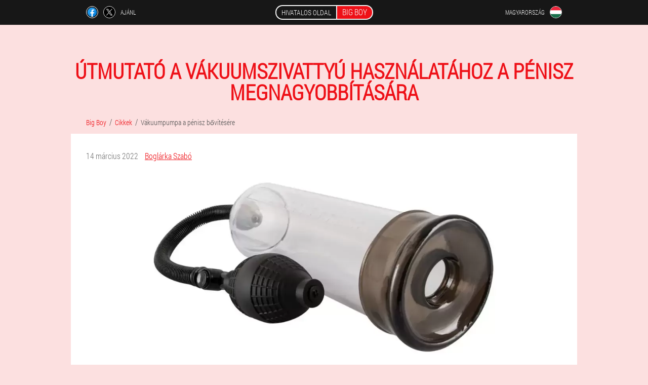

--- FILE ---
content_type: text/html; charset=UTF-8
request_url: https://hu.big-boy-gel.com/cikkek/36_v%C3%A1kuumpumpa%20a%20p%C3%A9nisz%20b%C5%91v%C3%ADt%C3%A9s%C3%A9re
body_size: 10696
content:

<!DOCTYPE html>
<html lang="hu">
<head>
	<meta name="viewport" content="width=device-width, initial-scale=1.0">
	<meta http-equiv="Content-Type" content="text/html; charset=utf-8">
	<title>Hogyan kell használni a vákuumszivattyút? Utasítás férfiaknak - Big Boy</title>
	<meta name="description" content="A péniszbővítésre szolgáló vákuumszivattyúk igazán hasznos találmány. Csak tudnia kell, hogyan kell őket helyesen használni. Az eredmény eléréséhez olvassa el a használati utasítást. ">

<link href="/css/css-style_site_653-p9j.css" rel="stylesheet">
<link rel="preload" href="/css/css-style_site_653-p9j.css" as="style">
<link rel="preload" href="/fonts/RobotoCondensedLight.woff" as="font" type="font/woff2" crossorigin>
	
	<link rel="alternate" href="https://big-boy-gel.com/artículos/36_bomba de vacio para agrandar el pene" hreflang="es" />
	<link rel="alternate" href="https://es-eu.big-boy-gel.com/artikuluak/36_zakila handitzeko huts-ponpa" hreflang="eu-ES" />
	<link rel="alternate" href="https://es-gl.big-boy-gel.com/artigos/36_bomba de baleiro para a ampliación do pene" hreflang="gl-ES" />
	<link rel="alternate" href="https://es-en.big-boy-gel.com/articles/36_Vacuum pump for penis enlargement" hreflang="en-ES" />
	<link rel="alternate" href="https://de.big-boy-gel.com/artikel/36_Vakuumpumpe zur Penisvergrößerung" hreflang="de" />
	<link rel="alternate" href="https://de-en.big-boy-gel.com/articles/36_vacuum pump for penis enlargement" hreflang="en-DE" />
	<link rel="alternate" href="https://it.big-boy-gel.com/articoli/36_pompa a vuoto per l'ingrandimento del pene" hreflang="it" />
	<link rel="alternate" href="https://it-en.big-boy-gel.com/articles/36_vacuum pump to enlarge the penis" hreflang="en-IT" />
	<link rel="alternate" href="https://cn.big-boy-gel.com/文章/36_阴茎增大用真空泵" hreflang="zh" />
	<link rel="alternate" href="https://pt.big-boy-gel.com/artigos/36_bomba de vácuo para aumentar o pênis" hreflang="pt" />
	<link rel="alternate" href="https://pt-gl.big-boy-gel.com/artigos/36_Bomba de baleiro para a ampliación do pene" hreflang="gl-PT" />
	<link rel="alternate" href="https://pt-en.big-boy-gel.com/articles/36_vacuum pump for penis enlargement" hreflang="en-PT" />
	<link rel="alternate" href="https://ru.big-boy-gel.com/статьи/36_вакуумная помпа для увеличения члена" hreflang="ru" />
	<link rel="alternate" href="https://fr.big-boy-gel.com/des articles/36_pompe à vide pour l'agrandissement du pénis" hreflang="fr" />
	<link rel="alternate" href="https://fr-en.big-boy-gel.com/articles/36_vacuum pump for penis enlargement" hreflang="en-FR" />
	<link rel="alternate" href="https://ba.big-boy-gel.com/članci/36_vakum pumpa za povećanje penisa" hreflang="bs" />
	<link rel="alternate" href="https://bg.big-boy-gel.com/статии/36_вакуумна помпа за уголемяване на пениса" hreflang="bg" />
	<link rel="alternate" href="https://bg-en.big-boy-gel.com/articles/36_vacuum pump for penis enlargement" hreflang="en-BG" />
	<link rel="alternate" href="https://be.big-boy-gel.com/des articles/36_Pompe à vide pour l'agrandissement du pénis" hreflang="fr-BE" />
	<link rel="alternate" href="https://at.big-boy-gel.com/artikel/36_Vakuumpumpe zur Penisvergrößerung" hreflang="de-AT" />
	<link rel="alternate" href="https://at-en.big-boy-gel.com/articles/36_vacuum pump for penis enlargement" hreflang="en-AT" />
	<link rel="alternate" href="https://hu.big-boy-gel.com/cikkek/36_vákuumpumpa a pénisz bővítésére" hreflang="hu" />
	<link rel="alternate" href="https://hu-en.big-boy-gel.com/articles/36_vacuum pump for penis enlargement" hreflang="en-HU" />
	<link rel="alternate" href="https://vn.big-boy-gel.com/bài viết/36_bơm chân không để mở rộng dương vật" hreflang="vi" />
	<link rel="alternate" href="https://hk.big-boy-gel.com/文章/36_阴茎增大用真空泵" hreflang="zh-HK" />
	<link rel="alternate" href="https://gr.big-boy-gel.com/άρθρα/36_αντλία κενού για μεγέθυνση πέους" hreflang="el" />
	<link rel="alternate" href="https://ge.big-boy-gel.com/სტატიები/36_ვაკუუმური ტუმბო პენისის გასადიდებლად" hreflang="ka" />
	<link rel="alternate" href="https://in.big-boy-gel.com/सामग्री/36_लिंग वृद्धि के लिए वैक्यूम पंप" hreflang="hi" />
	<link rel="alternate" href="https://in-en.big-boy-gel.com/articles/36_vacuum pump for penis enlargement" hreflang="en-IN" />
	<link rel="alternate" href="https://in-ur.big-boy-gel.com/مضامین/36_عضو تناسل کی توسیع کے لیے ویکیوم پمپ" hreflang="ur-IN" />
	<link rel="alternate" href="https://id.big-boy-gel.com/artikel/36_pompa vakum untuk pembesaran penis" hreflang="id" />
	<link rel="alternate" href="https://id-ms.big-boy-gel.com/artikel/36_pam vakum untuk pembesaran zakar" hreflang="ms-ID" />
	<link rel="alternate" href="https://id-su.big-boy-gel.com/tulisan/36_pompa vakum pikeun enlargement sirit" hreflang="su-ID" />
	<link rel="alternate" href="https://ie.big-boy-gel.com/ailt/36_caidéal folúis le haghaidh méadú bod" hreflang="ga" />
	<link rel="alternate" href="https://ie-en.big-boy-gel.com/articles/36_vacuum pump for penis enlargement" hreflang="en-IE" />
	<link rel="alternate" href="https://cy.big-boy-gel.com/άρθρα/36_Αντλία κενού για μεγέθυνση πέους" hreflang="el-CY" />
	<link rel="alternate" href="https://cy-tr.big-boy-gel.com/nesne/36_penis büyütme için vakum pompası" hreflang="tr-CY" />
	<link rel="alternate" href="https://kg.big-boy-gel.com/макалалар/36_вакуумдук насос пенисин чоңойтуу үчүн" hreflang="ky" />
	<link rel="alternate" href="https://kg-ru.big-boy-gel.com/статьи/36_Вакуумная помпа для увеличения полового члена" hreflang="ru-KG" />
	<link rel="alternate" href="https://lv.big-boy-gel.com/raksti/36_Vakuuma sūknis dzimumlocekļa paplašināšanai" hreflang="lv" />
	<link rel="alternate" href="https://lt.big-boy-gel.com/straipsniai/36_Vakuuminis siurblys varpos didinimui" hreflang="lt" />
	<link rel="alternate" href="https://nl.big-boy-gel.com/lidwoord/36_vacuümpomp voor penisvergroting" hreflang="nl" />
	<link rel="alternate" href="https://pl.big-boy-gel.com/artykuły/36_pompka próżniowa do powiększania penisa" hreflang="pl" />
	<link rel="alternate" href="https://pl-en.big-boy-gel.com/articles/36_vacuum pump for penis enlargement" hreflang="en-PL" />
	<link rel="alternate" href="https://am.big-boy-gel.com/հոդվածներ/36_վակուումային պոմպ առնանդամի մեծացման համար" hreflang="hy" />
	<link rel="alternate" href="https://by.big-boy-gel.com/артыкулы/36_вакуумная помпа для павелічэння члена" hreflang="be" />
	<link rel="alternate" href="https://by-ru.big-boy-gel.com/статьи/36_вакуумная помпа для увеличения полового члена" hreflang="ru-BY" />
	<link rel="alternate" href="https://kz.big-boy-gel.com/мақалалар/36_пениса ұлғайту үшін вакуумдық сорғы" hreflang="kk" />
	<link rel="alternate" href="https://kz-ru.big-boy-gel.com/статьи/36_вакуумная помпа для увеличения полового члена" hreflang="ru-KZ" />
	<link rel="alternate" href="https://md.big-boy-gel.com/articole/36_pompa de vid pentru marirea penisului" hreflang="ro" />
	<link rel="alternate" href="https://tj.big-boy-gel.com/мақолаҳо/36_насоси вакуумӣ барои васеъ кардани penis" hreflang="tg" />
	<link rel="alternate" href="https://tj-ru.big-boy-gel.com/статьи/36_вакуумная помпа для увеличения полового члена" hreflang="ru-TJ" />
	<link rel="alternate" href="https://tj-fa.big-boy-gel.com/مقالات/36_پمپ وکیوم برای بزرگ کردن آلت تناسلی" hreflang="fa-TJ" />
	<link rel="alternate" href="https://uz.big-boy-gel.com/maqolalar/36_jinsiy olatni kattalashtirish uchun vakuum pompasi" hreflang="uz" />
	<link rel="alternate" href="https://uz-ru.big-boy-gel.com/статьи/36_вакуумная помпа для увеличения полового члена" hreflang="ru-UZ" />
	<link rel="alternate" href="https://ro.big-boy-gel.com/articole/36_Pompa de vid pentru marirea penisului" hreflang="ro-RO" />
	<link rel="alternate" href="https://ro-en.big-boy-gel.com/articles/36_vacuum pump to enlarge the penis" hreflang="en-RO" />
	<link rel="alternate" href="https://rs.big-boy-gel.com/чланци/36_вакум пумпа за повећање пениса" hreflang="sr" />
	<link rel="alternate" href="https://sg.big-boy-gel.com/文章/36_真空泵扩大阴茎" hreflang="zh-SG" />
	<link rel="alternate" href="https://sg-en.big-boy-gel.com/articles/36_vacuum pump to enlarge the penis" hreflang="en-SG" />
	<link rel="alternate" href="https://sk.big-boy-gel.com/články/36_vákuová pumpa na zväčšenie penisu" hreflang="sk" />
	<link rel="alternate" href="https://si.big-boy-gel.com/članki/36_vakuumska črpalka za povečanje penisa" hreflang="sl" />
	<link rel="alternate" href="https://si-en.big-boy-gel.com/articles/36_vacuum pump for penis enlargement" hreflang="en-SI" />
	<link rel="alternate" href="https://tw.big-boy-gel.com/文章/36_阴茎增大用真空泵" hreflang="zh-TW" />
	<link rel="alternate" href="https://ua.big-boy-gel.com/статті/36_вакуумна помпа для збільшення члена" hreflang="uk" />
	<link rel="alternate" href="https://ua-ru.big-boy-gel.com/статьи/36_вакуумная помпа для увеличения полового члена" hreflang="ru-UA" />
	<link rel="alternate" href="https://hr.big-boy-gel.com/članci/36_vakum pumpa za povećanje penisa" hreflang="hr" />
	<link rel="alternate" href="https://hr-en.big-boy-gel.com/articles/36_vacuum pump for penis enlargement" hreflang="en-HR" />
	<link rel="alternate" href="https://cz.big-boy-gel.com/články/36_vakuová pumpa pro zvětšení penisu" hreflang="cs" />
	<link rel="alternate" href="https://cz-en.big-boy-gel.com/articles/36_Vacuum pump to enlarge the penis" hreflang="en-CZ" />
	<link rel="alternate" href="https://ch.big-boy-gel.com/artikel/36_Vakuumpumpe zur Penisvergrößerung" hreflang="de-CH" />
	<link rel="alternate" href="https://ch-fr.big-boy-gel.com/des articles/36_pompe à vide pour agrandir le pénis" hreflang="fr-CH" />
	<link rel="alternate" href="https://ch-it.big-boy-gel.com/articoli/36_Pompa a vuoto per l'ingrandimento del pene" hreflang="it-CH" />
	<link rel="alternate" href="https://ch-en.big-boy-gel.com/articles/36_Vacuum pump for penis enlargement" hreflang="en-CH" />
	<link rel="alternate" href="https://ee.big-boy-gel.com/artiklid/36_vaakumpump peenise suurendamiseks" hreflang="et" />
	<link rel="alternate" href="https://jp.big-boy-gel.com/記事/36_陰茎の拡大のための真空ポンプ" hreflang="ja" />
			<link href="/images/favicon.ico" rel="shortcut icon">
		


	
<meta name="google-site-verification" content="IQlGTvrAeZj0ch050hToL52dNn9l_zYgzy4SB4w9ZeY" />	
	

<style>
.occrh_370__iqhy > .ku_979__gjciq.f_249-by
{
	right: auto;
	left: 0px;
}
</style>

<script  type="text/javascript">
function bacbnh(id) 
{
	var selector = document.getElementById(id);
	
	if(selector.classList.contains("active"))
	{
		selector.classList.remove("active");
	}
	else
	{
		selector.classList.add("active");
		
		document.onclick = function(e) {
			onclick(e, id);
		}

		
	}
	
}
	
function onclick(e, id) {
  e = e || window.event;
  var target = e.target || e.srcElement;
  var selector = document.getElementById(id);

  while (target.parentNode && target.tagName.toLowerCase() != 'body') {
    if (target == selector) {
      return;
    }
    target = target.parentNode;
  }
	selector.classList.remove("active");
}
	
</script>
	
	
</head>	
<body class="gqdu_844__acvo">
<header>
	<div class="z_96__amxad">
		
		<div class="bo-102_gmbw eg_421__nhj">
		<div class="cbgg-20_thgr">
<a rel="noopener noreferrer nofollow" target="_blank" class="l-597_ozyvu" href="https://www.facebook.com/sharer/sharer.php?u=hu.big-boy-gel.com"><div><span title="Facebook"></span></div></a>
<a rel="noopener noreferrer nofollow" target="_blank" class="t_258-shb" href="https://x.com/share?text=Hogyan kell használni a vákuumszivattyút? Utasítás férfiaknak - Big Boy&url=hu.big-boy-gel.com"><div><span title="X"></span></div></a>
<span class="t_277__hbuc">ajánl</span></div>
		<div class="jcag-518_fmrej"><a href="/" class="dcx_487__pmf"><div class="x-89_q"><span class="xvh_626-nxhfc">Hivatalos oldal</span> <span class="hgm_815-u">Big Boy</span></div></a></div>	
		<div class="xkx_279-bshb">
		
<div class="d-537_nbw">
<div class="af_747__dgscp" id="af_747__dgscp">		
<div class="a_599__cajpv" onclick="bacbnh('af_747__dgscp')">
<div class="tr-644_joe"><span>Magyarország</span></div>
<div class="kt-274_zjtvy"><div class="nd_199__edgf"><img src="/images/q7y4unlq9s.png" alt="Zászló (Magyarország)"></div></div>
</div>
<div class="re_970-foiii">
<ul>
		<li><a href="https://hu-en.big-boy-gel.com/articles/36_vacuum pump for penis enlargement" rel="alternate"><div class="jw_795-rm">Hungary (en)</div><div class="l_418-j"><div class="r-177_nmmbv"><img src="https://hu-en.big-boy-gel.com/images/naseqxfno68cfgan501r.png"></div></div></a></li><li><a href="https://big-boy-gel.com/artículos/36_bomba de vacio para agrandar el pene" rel="alternate"><div class="jw_795-rm">España</div><div class="l_418-j"><div class="r-177_nmmbv"><img src="https://big-boy-gel.com/images/qmchmk1ni2z9hs9gdo.png"></div></div></a></li><li><a href="https://de.big-boy-gel.com/artikel/36_Vakuumpumpe zur Penisvergrößerung" rel="alternate"><div class="jw_795-rm">Deutschland</div><div class="l_418-j"><div class="r-177_nmmbv"><img src="https://de.big-boy-gel.com/images/0p3uijpihvaj6ah9.png"></div></div></a></li><li><a href="https://it.big-boy-gel.com/articoli/36_pompa a vuoto per l'ingrandimento del pene" rel="alternate"><div class="jw_795-rm">Italia</div><div class="l_418-j"><div class="r-177_nmmbv"><img src="https://it.big-boy-gel.com/images/uihzgfpuj8cp2r7cq.png"></div></div></a></li><li><a href="https://cn.big-boy-gel.com/文章/36_阴茎增大用真空泵" rel="alternate"><div class="jw_795-rm">中国</div><div class="l_418-j"><div class="r-177_nmmbv"><img src="https://cn.big-boy-gel.com/images/w90on2e40erqzfe8v8i.png"></div></div></a></li><li><a href="https://pt.big-boy-gel.com/artigos/36_bomba de vácuo para aumentar o pênis" rel="alternate"><div class="jw_795-rm">Portugal</div><div class="l_418-j"><div class="r-177_nmmbv"><img src="https://pt.big-boy-gel.com/images/qwaxj9w2o8pjemnayy.png"></div></div></a></li><li><a href="https://ru.big-boy-gel.com/статьи/36_вакуумная помпа для увеличения члена" rel="alternate"><div class="jw_795-rm">Россия</div><div class="l_418-j"><div class="r-177_nmmbv"><img src="https://ru.big-boy-gel.com/images/wf8aoq7mo58ljgmrm.png"></div></div></a></li><li><a href="https://fr.big-boy-gel.com/des articles/36_pompe à vide pour l'agrandissement du pénis" rel="alternate"><div class="jw_795-rm">France</div><div class="l_418-j"><div class="r-177_nmmbv"><img src="https://fr.big-boy-gel.com/images/y87yt57g44v3.png"></div></div></a></li><li><a href="https://ba.big-boy-gel.com/članci/36_vakum pumpa za povećanje penisa" rel="alternate"><div class="jw_795-rm">Bosna i Hercegovina</div><div class="l_418-j"><div class="r-177_nmmbv"><img src="https://ba.big-boy-gel.com/images/2abw8ud51w7vzbhqcc.png"></div></div></a></li><li><a href="https://bg.big-boy-gel.com/статии/36_вакуумна помпа за уголемяване на пениса" rel="alternate"><div class="jw_795-rm">България</div><div class="l_418-j"><div class="r-177_nmmbv"><img src="https://bg.big-boy-gel.com/images/b68hhnfyrqs0tfuxl.png"></div></div></a></li><li><a href="https://be.big-boy-gel.com/des articles/36_Pompe à vide pour l'agrandissement du pénis" rel="alternate"><div class="jw_795-rm">Belgique</div><div class="l_418-j"><div class="r-177_nmmbv"><img src="https://be.big-boy-gel.com/images/8up3zhq58y.png"></div></div></a></li><li><a href="https://at.big-boy-gel.com/artikel/36_Vakuumpumpe zur Penisvergrößerung" rel="alternate"><div class="jw_795-rm">Österreich</div><div class="l_418-j"><div class="r-177_nmmbv"><img src="https://at.big-boy-gel.com/images/xyrhvmycjdq9i36wkv61.png"></div></div></a></li><li><a href="https://vn.big-boy-gel.com/bài viết/36_bơm chân không để mở rộng dương vật" rel="alternate"><div class="jw_795-rm">Việt Nam</div><div class="l_418-j"><div class="r-177_nmmbv"><img src="https://vn.big-boy-gel.com/images/3njgsg4wjkbjohrz.png"></div></div></a></li><li><a href="https://hk.big-boy-gel.com/文章/36_阴茎增大用真空泵" rel="alternate"><div class="jw_795-rm">香港</div><div class="l_418-j"><div class="r-177_nmmbv"><img src="https://hk.big-boy-gel.com/images/a379cb3imf7qr.png"></div></div></a></li><li><a href="https://gr.big-boy-gel.com/άρθρα/36_αντλία κενού για μεγέθυνση πέους" rel="alternate"><div class="jw_795-rm">Ελλάδα</div><div class="l_418-j"><div class="r-177_nmmbv"><img src="https://gr.big-boy-gel.com/images/j32moq58vqfoqjqfh.png"></div></div></a></li><li><a href="https://ge.big-boy-gel.com/სტატიები/36_ვაკუუმური ტუმბო პენისის გასადიდებლად" rel="alternate"><div class="jw_795-rm">საქართველო</div><div class="l_418-j"><div class="r-177_nmmbv"><img src="https://ge.big-boy-gel.com/images/3abu0gfzuaf.png"></div></div></a></li><li><a href="https://in.big-boy-gel.com/सामग्री/36_लिंग वृद्धि के लिए वैक्यूम पंप" rel="alternate"><div class="jw_795-rm">भारत</div><div class="l_418-j"><div class="r-177_nmmbv"><img src="https://in.big-boy-gel.com/images/j5d1jmfi4gi7w3aw.png"></div></div></a></li><li><a href="https://id.big-boy-gel.com/artikel/36_pompa vakum untuk pembesaran penis" rel="alternate"><div class="jw_795-rm">Indonesia</div><div class="l_418-j"><div class="r-177_nmmbv"><img src="https://id.big-boy-gel.com/images/svktnqbav2t52hxrcf.png"></div></div></a></li><li><a href="https://ie.big-boy-gel.com/ailt/36_caidéal folúis le haghaidh méadú bod" rel="alternate"><div class="jw_795-rm">Éireann</div><div class="l_418-j"><div class="r-177_nmmbv"><img src="https://ie.big-boy-gel.com/images/j5yt04f063kovshob.png"></div></div></a></li><li><a href="https://cy.big-boy-gel.com/άρθρα/36_Αντλία κενού για μεγέθυνση πέους" rel="alternate"><div class="jw_795-rm">Κύπρος</div><div class="l_418-j"><div class="r-177_nmmbv"><img src="https://cy.big-boy-gel.com/images/qd46l7q9wtu8qdqx0.png"></div></div></a></li><li><a href="https://kg.big-boy-gel.com/макалалар/36_вакуумдук насос пенисин чоңойтуу үчүн" rel="alternate"><div class="jw_795-rm">Кыргызстан</div><div class="l_418-j"><div class="r-177_nmmbv"><img src="https://kg.big-boy-gel.com/images/3f5ms544uryw.png"></div></div></a></li><li><a href="https://lv.big-boy-gel.com/raksti/36_Vakuuma sūknis dzimumlocekļa paplašināšanai" rel="alternate"><div class="jw_795-rm">Latvija</div><div class="l_418-j"><div class="r-177_nmmbv"><img src="https://lv.big-boy-gel.com/images/r9htdkt7er501ss.png"></div></div></a></li><li><a href="https://lt.big-boy-gel.com/straipsniai/36_Vakuuminis siurblys varpos didinimui" rel="alternate"><div class="jw_795-rm">Lietuva</div><div class="l_418-j"><div class="r-177_nmmbv"><img src="https://lt.big-boy-gel.com/images/7l0n89j290v6.png"></div></div></a></li><li><a href="https://nl.big-boy-gel.com/lidwoord/36_vacuümpomp voor penisvergroting" rel="alternate"><div class="jw_795-rm">Nederland</div><div class="l_418-j"><div class="r-177_nmmbv"><img src="https://nl.big-boy-gel.com/images/9x75d49zspfrzddc.png"></div></div></a></li><li><a href="https://pl.big-boy-gel.com/artykuły/36_pompka próżniowa do powiększania penisa" rel="alternate"><div class="jw_795-rm">Polska</div><div class="l_418-j"><div class="r-177_nmmbv"><img src="https://pl.big-boy-gel.com/images/oserak2msji8bi7rqhac.png"></div></div></a></li><li><a href="https://am.big-boy-gel.com/հոդվածներ/36_վակուումային պոմպ առնանդամի մեծացման համար" rel="alternate"><div class="jw_795-rm">Հայաստան</div><div class="l_418-j"><div class="r-177_nmmbv"><img src="https://am.big-boy-gel.com/images/ss2zzly9m7l4l.png"></div></div></a></li><li><a href="https://by.big-boy-gel.com/артыкулы/36_вакуумная помпа для павелічэння члена" rel="alternate"><div class="jw_795-rm">Беларусь</div><div class="l_418-j"><div class="r-177_nmmbv"><img src="https://by.big-boy-gel.com/images/3zbaq1p0ye.png"></div></div></a></li><li><a href="https://kz.big-boy-gel.com/мақалалар/36_пениса ұлғайту үшін вакуумдық сорғы" rel="alternate"><div class="jw_795-rm">Қазақстан</div><div class="l_418-j"><div class="r-177_nmmbv"><img src="https://kz.big-boy-gel.com/images/l7cba7s4pw5ux5p3.png"></div></div></a></li><li><a href="https://md.big-boy-gel.com/articole/36_pompa de vid pentru marirea penisului" rel="alternate"><div class="jw_795-rm">Moldova</div><div class="l_418-j"><div class="r-177_nmmbv"><img src="https://md.big-boy-gel.com/images/bcoffkknlu.png"></div></div></a></li><li><a href="https://tj.big-boy-gel.com/мақолаҳо/36_насоси вакуумӣ барои васеъ кардани penis" rel="alternate"><div class="jw_795-rm">Точикистон</div><div class="l_418-j"><div class="r-177_nmmbv"><img src="https://tj.big-boy-gel.com/images/4kepsovjega09.png"></div></div></a></li><li><a href="https://uz.big-boy-gel.com/maqolalar/36_jinsiy olatni kattalashtirish uchun vakuum pompasi" rel="alternate"><div class="jw_795-rm">O'zbekiston</div><div class="l_418-j"><div class="r-177_nmmbv"><img src="https://uz.big-boy-gel.com/images/ogwgxzuheh66jwezn9hn.png"></div></div></a></li><li><a href="https://ro.big-boy-gel.com/articole/36_Pompa de vid pentru marirea penisului" rel="alternate"><div class="jw_795-rm">România</div><div class="l_418-j"><div class="r-177_nmmbv"><img src="https://ro.big-boy-gel.com/images/z1e8k3t5s2jrlwf5ju.png"></div></div></a></li><li><a href="https://rs.big-boy-gel.com/чланци/36_вакум пумпа за повећање пениса" rel="alternate"><div class="jw_795-rm">Србија</div><div class="l_418-j"><div class="r-177_nmmbv"><img src="https://rs.big-boy-gel.com/images/4p208zxy4rk.png"></div></div></a></li><li><a href="https://sg.big-boy-gel.com/文章/36_真空泵扩大阴茎" rel="alternate"><div class="jw_795-rm">新加坡</div><div class="l_418-j"><div class="r-177_nmmbv"><img src="https://sg.big-boy-gel.com/images/jixdi400xfvko8ah67.png"></div></div></a></li><li><a href="https://sk.big-boy-gel.com/články/36_vákuová pumpa na zväčšenie penisu" rel="alternate"><div class="jw_795-rm">Slovensko</div><div class="l_418-j"><div class="r-177_nmmbv"><img src="https://sk.big-boy-gel.com/images/2piztnl8v4frlgpe96d7.png"></div></div></a></li><li><a href="https://si.big-boy-gel.com/članki/36_vakuumska črpalka za povečanje penisa" rel="alternate"><div class="jw_795-rm">Slovenija</div><div class="l_418-j"><div class="r-177_nmmbv"><img src="https://si.big-boy-gel.com/images/5ekho1tzde3bnf5.png"></div></div></a></li><li><a href="https://tw.big-boy-gel.com/文章/36_阴茎增大用真空泵" rel="alternate"><div class="jw_795-rm">台湾</div><div class="l_418-j"><div class="r-177_nmmbv"><img src="https://tw.big-boy-gel.com/images/bfp4czjl8xl.png"></div></div></a></li><li><a href="https://ua.big-boy-gel.com/статті/36_вакуумна помпа для збільшення члена" rel="alternate"><div class="jw_795-rm">Україна</div><div class="l_418-j"><div class="r-177_nmmbv"><img src="https://ua.big-boy-gel.com/images/2fc80c8vsm9t0hg81.png"></div></div></a></li><li><a href="https://hr.big-boy-gel.com/članci/36_vakum pumpa za povećanje penisa" rel="alternate"><div class="jw_795-rm">Hrvatska</div><div class="l_418-j"><div class="r-177_nmmbv"><img src="https://hr.big-boy-gel.com/images/678s1c0lf2p.png"></div></div></a></li><li><a href="https://cz.big-boy-gel.com/články/36_vakuová pumpa pro zvětšení penisu" rel="alternate"><div class="jw_795-rm">Česká republika</div><div class="l_418-j"><div class="r-177_nmmbv"><img src="https://cz.big-boy-gel.com/images/u7ywnfniklsmb4u0vq.png"></div></div></a></li><li><a href="https://ch.big-boy-gel.com/artikel/36_Vakuumpumpe zur Penisvergrößerung" rel="alternate"><div class="jw_795-rm">Schweiz</div><div class="l_418-j"><div class="r-177_nmmbv"><img src="https://ch.big-boy-gel.com/images/f2w867t0au0tmnieew4t.png"></div></div></a></li><li><a href="https://ee.big-boy-gel.com/artiklid/36_vaakumpump peenise suurendamiseks" rel="alternate"><div class="jw_795-rm">Eesti</div><div class="l_418-j"><div class="r-177_nmmbv"><img src="https://ee.big-boy-gel.com/images/shjphdo8xci9.png"></div></div></a></li><li><a href="https://jp.big-boy-gel.com/記事/36_陰茎の拡大のための真空ポンプ" rel="alternate"><div class="jw_795-rm">日本</div><div class="l_418-j"><div class="r-177_nmmbv"><img src="https://jp.big-boy-gel.com/images/oyuo2bgk5m1lpy.png"></div></div></a></li>	
</ul>
</div></div></div>
</div>			
		</div>

	</div>

</header>
	
	
	
	
	
<section class="eg_421__nhj k-924_wdyy">
<article class="rw-101_euacd" itemscope itemtype="https://schema.org/Article">
<h1 itemprop="headline">Útmutató a vákuumszivattyú használatához a pénisz megnagyobbítására</h1>
<ul class="o_761__ky" itemscope="" itemtype="https://schema.org/BreadcrumbList">
<meta itemprop="name" content="Breadcrumb Big Boy" />
<meta itemprop="itemListOrder" content="Ascending" />	
<meta itemprop="numberOfItems" content="3" />	
<li itemprop="itemListElement" itemscope="" itemtype="https://schema.org/ListItem"><a itemprop="item" href="/"><span itemprop="name">Big Boy</span></a><meta itemprop="position" content="0"></li><li itemprop="itemListElement" itemscope="" itemtype="https://schema.org/ListItem"><a itemprop="item" href="/cikkek/"><span itemprop="name">Cikkek</span></a><meta itemprop="position" content="1"></li><li class="active" itemprop="itemListElement" itemscope="" itemtype="https://schema.org/ListItem"><a itemprop="item" href="/cikkek/36_vákuumpumpa%20a%20pénisz%20bővítésére"><span itemprop="name">Vákuumpumpa a pénisz bővítésére</span></a><meta itemprop="position" content="2"></li></ul>
<div class="ubega-440_rhx oaox_19__vdw" itemprop="articleBody">
<div class="j-395_c"><time itemprop="datePublished" pubdate datetime="2022-03-14T03:53:27Z" class="w-639_dqbuv" title="14 március 2022">14 március 2022</time>
<address itemprop="author" itemscope itemtype="https://schema.org/Person" class="prfj_691-abz"><a rel="author" itemprop="url" href="https://hu.big-boy-gel.com/szerző/17_boglárka_szabó"><span itemprop="name">Boglárka Szabó</span></a></address></div>
<img itemprop="image" style="width: 700px;" alt="vákuumpumpa a pénisz bővítésére" src="/images/cikkek/2875/vákuumpumpa%20a%20pénisz%20bővítésére.webp" class="imgblock center center_mob"><p>Ahhoz, hogy a legtöbbet hozza ki ebből a találmányból, tanulmányoznia kell a kockázatokat és az óvintézkedéseket, valamint meg kell értenie a vákuumszivattyú elvét. Most pontosan ezt fogjuk tenni.</p>
<h2>Mire képes egy vákuumszivattyú?</h2>
<p>Kezdjük azokkal a tévhitekkel, amelyek az anatómiai ismeretek terén hiányosságokat okoznak, és csábító szalaghirdetéseket táplálnak. Nem, a vákuumszivattyú nem növeli észrevehetően és tartósan a pénisz méretét. Felejtsd el a mesés ígéreteket, amelyeket kétes eladóktól kapsz az ugyanilyen kétes webhelyeken.</p>
<p>A vákuumszivattyúk jótékony hatással vannak az erekcióra azáltal, hogy fokozzák a pénisz véráramlását. Igen, egy kicsit hosszabb lehet, de ez csak átmeneti hatás. Merevedési zavarban szenvedő férfiak is használhatják a pumpákat.</p>
<p>Ezenkívül a vizsgálatok azt mutatják, hogy a vákuumszivattyúk használata előnyös azoknak a férfiaknak, akik prosztataműtéten estek át, vagy akik prosztatarák miatt sugárterápiával kezelnek.</p>
<h2>Mi a munka elve?</h2>
<p>Vér tölti meg az ereket, ami miatt a pénisz megduzzad és - átmenetileg! - nagyobb és erősebb lesz. Egyszerű, de hatékony. Felhívjuk figyelmét, hogy az elért hatás csak átmeneti.</p>
<p>Ne éljen vissza a vákuumszivattyú használatával. "Továbbra hagyom, hogy jobb legyen a hatás! "- Nem nem, és még egyszer nem. Ez nem így működik. </p>
<img itemprop="image" style="width: 700px;" alt="kicsi és megnagyobbodott pénisz pompával a banán példáján" src="/images/cikkek/2875/kicsi%20és%20megnagyobbodott%20pénisz%20pompával%20a%20banán%20példáján.webp" class="imgblock center center_mob"><p>Külön érdemes megemlíteni az erekciós gyűrűket. A pénisz tövénél viselik, és segítik az erekció hosszabb idejű fenntartását. Szinte minden szexboltban megvásárolhatod őket. Nem szabad visszaélni velük – mindig kövesse az utasításokat.</p>
<h2>Mennyire biztonságos?</h2>
<p>A vákuumszivattyúk használata biztonságos, de még mindig óvatosnak kell lennie. A túl magas légnyomás hematóma kialakulásához vezethet. Beszéljen orvosával, vagy hagyja abba a pumpák használatát, ha bármilyen vérbetegségben szenved, vérrögökben szenved, vagy vérhígító gyógyszereket szed.</p>
<p>Ha kakasgyűrűt használ, ügyeljen arra, hogy ne legyen túl szoros, és ne hagyja túl sokáig a péniszén. A pénisz zsibbadása, zúzódások – nem a teljes listája azoknak a problémáknak, amelyekkel meg kell küzdenie, ha gondatlanul használja a gyűrűt.</p>
<h2>Milyen szivattyút válasszunk?</h2>
<p>Kerülje el azokat a termékeket, amelyek fantasztikus eredménnyel és péniszbővítéssel kecsegtetnek. De a határolóval ellátott szivattyúknál figyeljen. Használatuk sokkal biztonságosabb, és segítenek a nyomás szabályozásában a sérülések elkerülése érdekében. </p>
<img itemprop="image" style="width: 700px;" alt="péniszpumpa segítségével" src="/images/cikkek/2875/péniszpumpa%20segítségével.webp" class="imgblock center center_mob"><p>A legtöbb pumpa egy méretben kapható, de ha a pénisz enyhén meg van dőlve az egyik vagy a másik oldalra, vegye ezt figyelembe vásárláskor.</p>
<h2>Hogyan kell használni?</h2>
<ol><li>Helyezze a lombikot a péniszre.</li>
<li>Egy szivattyú (kézi vagy elektromos) segítségével szivattyúzza ki a levegőt a lombikból, vákuumot hozva létre.</li>
</ol>
<p>Amint az erekció megtörténik, a szivattyút félre lehet tenni. Helyezzen fel erekciós gyűrűt az erekciós pénisz tövére (ha rendelkezésre áll és szükséges) – ez segít az erekció hosszabb ideig tartó fenntartásában.</p>
<h2>Mire kell még emlékezni?</h2>
<h3>Haj</h3>
<p>A szőrtelenítés nem kötelező. De vajon tetszeni fog, ha a legfontosabb pillanatban a hajad beleakad a gyűrűbe? Ilyen izgalmak valószínűleg nem fognak szerepelni a terveiben.</p>
<h3>Utasítás</h3>
<p>A szivattyúk ugyanezen az elven működnek, de érdemes pár percet szánni az utasítások elolvasására, hogy a szivattyú használata a lehető legkellemesebb és biztonságosabb legyen.</p>
<img itemprop="image" style="width: 700px;" alt="kézi pumpa a pénisz bővítéséhez" src="/images/cikkek/2875/kézi%20pumpa%20a%20pénisz%20bővítéséhez.webp" class="imgblock center center_mob"><h3>Idő</h3>
<p>A vákuumszivattyúkat és a szerelőgyűrűket időben el kell távolítani. Ne hagyja őket harminc percnél tovább.</p>
<h3>Kenőanyag</h3>
<p>Készítsen kenőanyagot. Nem számít, hogy pontosan mit tervez – szex, önkielégítés vagy kézi stimuláció. A kenés megkönnyíti a szivattyú vagy a gyűrű használatát, és segít elkerülni a kényelmetlenséget és kényelmetlenséget. </p>
<h2>GYIK</h2>
<h3>Mennyi ideig tart a hatás?</h3>
<p>Általában kb fél óra, de minden egyéni. Sok múlik az izgalom mértékén.</p>
<h3>Milyen gyakran használható a vákuumszivattyú?</h3>
<p>Ez a helyzettől, az Ön érzésétől és attól függ, hogy mennyire követi az utasításokat. Sok férfi, aki érti ennek az eszköznek a működését, naponta többször is használja.</p>
<img itemprop="image" style="width: 700px;" alt="lány egy centiméterrel és a pénisz méretével a pompa növekedése után" src="/images/cikkek/2875/lány%20egy%20centiméterrel%20és%20a%20pénisz%20méretével%20a%20pompa%20növekedése%20után.webp" class="imgblock center center_mob"><h3>Lehetséges valahogyan növelni a pénisz méretét?</h3>
<p>Műtét nélkül? Ez a szőrtelenítés az intim területen - így a pénisz vizuálisan nagyobbnak tűnik. Egy egyszerűbb és biztonságosabb módja annak, hogy megtanulja, hogyan aknázhatja ki péniszének hosszát, szélességét vagy alakját, ha különböző pozíciókkal kísérletezik.</p>
<h3>Mit tegyek, ha az erekcióm nem felel meg nekem?</h3>
<p>Határozzon meg egy alvásmintát, tekintse át étrendjét, hagyjon fel az alkohollal és a cigarettával. Az ideális a stresszszint minimalizálása. Szánj több időt az előjátékra is.</p>
</div>
<div itemprop="publisher" itemscope itemtype="https://schema.org/Organization">
<link itemprop="url" href="/">
<meta itemprop="name" content="Big Boy">
<meta itemprop="description" content="Új, nagyhatású fiú pénisznövelő gél, nagy hatású, vásároljon természetes pénisznövesztő gélt Magyarországon a hivatalos weboldalon, 50% kedvezménnyel vicces áron">
<div itemprop="logo" itemscope itemtype="https://www.schema.org/ImageObject">
<link itemprop="url" href="/images/favicon.ico">
</div>
</div>
<meta itemprop="dateModified" content="2022-03-14T03:53:27Z">
<link itemprop="mainEntityOfPage" href="https://hu.big-boy-gel.com/cikkek/36_vákuumpumpa%20a%20pénisz%20bővítésére">
</article>

	
	
<aside class="znh_863-bhse djft-697_crhjc">
<h2>Cikkek</h2>
<div class="jjzfb_28-jn oaox_19__vdw">
<ul>
<li>
	<article itemscope itemtype="https://schema.org/NewsArticle">
	<a href="/cikkek/60_hogyan%20lehet%20megnövelni%20a%20pénisz%20fejét"><div class="f_841-rpjv"><img itemprop="image" alt="a gomba a pénisz megnagyobbodott fejét szimbolizálja" src="/images/cikkek/10769/a%20gomba%20a%20pénisz%20megnagyobbodott%20fejét%20szimbolizálja.jpg" ></div><h3 itemprop="headline" class='uizdu_735-hz'>Hogyan lehet megnövelni a pénisz makkját?</h3></a>
	<div itemprop="articleBody" class='zyx-547_pcj'>A péniszmakk megnagyobbításának hatékony módjai hialuronsavval, műtéttel, gyakorlatokkal és orvosi eszközökkel.</div>
	<time itemprop="datePublished" datetime="2025-12-09T01:28:45Z" class="jhva_614__huova">9 december 2025</time>
	<meta itemprop="dateModified" content="2025-12-09T01:28:45Z">
	<address itemprop="author" itemscope itemtype="https://schema.org/Person">
	<meta itemprop="name" content="Bence">
	<meta rel="author" itemprop="url" content="https://hu.big-boy-gel.com/szerző/13_bence">
	</address>
	<link itemprop="mainEntityOfPage" href="https://hu.big-boy-gel.com/cikkek/60_hogyan%20lehet%20megnövelni%20a%20pénisz%20fejét">
	<div itemprop="publisher" itemscope itemtype="https://schema.org/Organization">
<link itemprop="url" href="/">
<meta itemprop="name" content="Big Boy">
<div itemprop="logo" itemscope itemtype="https://www.schema.org/ImageObject">
<link itemprop="url" href="/images/favicon.ico">
</div>
</div>
	
	</article>
	</li><li>
	<article itemscope itemtype="https://schema.org/NewsArticle">
	<a href="/cikkek/54_hogyan%20lehet%20péniszedet%20megnövelni%2014%20évesen"><div class="f_841-rpjv"><img itemprop="image"  alt="tinédzser borotválkozik, és a pénisz megnagyobbodásán gondolkodik" src="/images/cikkek/10691/tinédzser%20borotválkozik,%20és%20a%20pénisz%20megnagyobbodásán%20gondolkodik.png" ></div><h3 itemprop="headline" class='uizdu_735-hz'>Normál péniszméret 12-17 éves fiúknál</h3></a>
	<div itemprop="articleBody" class='zyx-547_pcj'>A pénisz mérete 14 évesen. Miért fontos odafigyelni a pénisz hosszának és átmérőjének változásaira? Mi a teendő, ha a mutatók eltérnek az átlagostól?</div>
	<time itemprop="datePublished" datetime="2025-11-13T07:02:06Z" class="jhva_614__huova">13 november 2025</time>
	<meta itemprop="dateModified" content="2025-11-13T07:02:06Z">
	<address itemprop="author" itemscope itemtype="https://schema.org/Person">
	<meta itemprop="name" content="Gergõ">
	<meta rel="author" itemprop="url" content="https://hu.big-boy-gel.com/szerző/5_gergõ">
	</address>
	<link itemprop="mainEntityOfPage" href="https://hu.big-boy-gel.com/cikkek/54_hogyan%20lehet%20péniszedet%20megnövelni%2014%20évesen">
	<div itemprop="publisher" itemscope itemtype="https://schema.org/Organization">
<link itemprop="url" href="/">
<meta itemprop="name" content="Big Boy">
<div itemprop="logo" itemscope itemtype="https://www.schema.org/ImageObject">
<link itemprop="url" href="/images/favicon.ico">
</div>
</div>
	
	</article>
	</li><li>
	<article itemscope itemtype="https://schema.org/NewsArticle">
	<a href="/cikkek/55_pénisz%20bővítés%20otthon"><div class="f_841-rpjv"><img itemprop="image" alt="megnagyobbodott pénisszel rendelkező férfiak" src="/images/cikkek/2480/megnagyobbodott%20pénisszel%20rendelkező%20férfiak.jpg" ></div><h3 itemprop="headline" class='uizdu_735-hz'>Hogyan nyújthatod otthon a péniszedet saját kezűleg?</h3></a>
	<div itemprop="articleBody" class='zyx-547_pcj'>Leírja, hogyan lehet saját kezűleg megnövelni a péniszt, és milyen hosszabbítási módszereket használnak erre.</div>
	<time itemprop="datePublished" datetime="2025-11-05T08:05:16Z" class="jhva_614__huova">5 november 2025</time>
	<meta itemprop="dateModified" content="2025-11-05T08:05:16Z">
	<address itemprop="author" itemscope itemtype="https://schema.org/Person">
	<meta itemprop="name" content="Petra">
	<meta rel="author" itemprop="url" content="https://hu.big-boy-gel.com/szerző/10_petra">
	</address>
	<link itemprop="mainEntityOfPage" href="https://hu.big-boy-gel.com/cikkek/55_pénisz%20bővítés%20otthon">
	<div itemprop="publisher" itemscope itemtype="https://schema.org/Organization">
<link itemprop="url" href="/">
<meta itemprop="name" content="Big Boy">
<div itemprop="logo" itemscope itemtype="https://www.schema.org/ImageObject">
<link itemprop="url" href="/images/favicon.ico">
</div>
</div>
	
	</article>
	</li></ul></div>
<div class="qjbx-363_wyd"><a href="/cikkek/">Minden cikk</a></div>
	</aside>
	


<aside class="rpxr-137_rfad">
	<div class="fw-687_udx">
	<div class="abd_306-n">
	<div class="fhd-812_xwzus bih_288-jhwr">
		<h3 class="x-65_ttcy">Rendelni Big Boy 50% kedvezmény</h3>
<form action='/cikkek/36_v%C3%A1kuumpumpa%20a%20p%C3%A9nisz%20b%C5%91v%C3%ADt%C3%A9s%C3%A9re#igij_8947__emi' method='POST'>
    <div class="kpg_450-exbml">
    <label for="dh_3280__tku" class="lqwq_520__hjfrr">Adja meg nevét</label>
    <input id="dh_3280__tku" type='text' name="gz-6058_dcfate" >
	    </div>
    
		<div class="pbeyo-208_uep">
    <label for="ugw-93_wgo">Info</label>
    <input id="ugw-93_wgo" type='text' name="cqygnr_9094__fg" autocomplete="off">
    </div>
	<div class="pbeyo-208_uep">
    <label for="cy_3448__orbfc">Vezetéknév</label>
    <input id="cy_3448__orbfc" type='text' name="vo_7655__jsgbqbr" autocomplete="off">
    </div>
	<div class="pbeyo-208_uep">
	 <label for="anec_3246-pgkspn">Email</label>
    <input id="anec_3246-pgkspn" type='email' name='email' autocomplete="off">
	</div>
	
    <div class="kpg_450-exbml ahbj-970_agie">
    <label for="wb-62_izrdteg" class="lqwq_520__hjfrr">Írja be a telefonját</label>
    <input id="wb-62_izrdteg" type='text' name="fmgpaua_5190-ebhb" >
	    </div>
	<input type='hidden' name='igij_8947__emi' value='1'>
    <input type='hidden' name='flow_hash' value='fUyk'>
    <input type='hidden' name='landing' value='hu.big-boy-gel.com'>
    <input type='hidden' name='country' value='hu'>
    <input type='hidden' name='referrer' value=''>
    <input type='hidden' name='sub1' value='Big Boy-hu'>
    <input type='hidden' name='sub2' value='hu.big-boy-gel.com'>
    <input type='hidden' name='sub3' value='API-leadbit'>
    <input type='hidden' name='sub4' value='article 36'>
        <button class="j_925-pu" type='submit' value='megvesz'>megvesz</button>
</form>
</div>
	</div>
	<div class="xsfnc-312_mf"><div class="occrh_370__iqhy"><img src="/images/Big%20Boy%20új%20szuperpenisz%20bővítő%20gél.png" alt="Big Boy"><div class="ku_979__gjciq dacd_810__jr"><div class="j-96_cg"><span class="kh_796-aw">25800Ft</span><span class="f-570_kik">12900Ft</span></div></div></div></div>
	</div>	
	</aside>
	
</section>
	
	
	
	
	
	
	







<footer class="jmzfw_432-b">
	<div class="eg_421__nhj dvhee-31_ytd">
		<nav class="zhhv-740_vj">
		<ul>
				<li><a class="link" href="/tapasztalat">Tapasztalat</a></li>
						<li><a class="link" href="/használati útmutató">Használati útmutató</a></li>
						<li><a href="/vélemények">Vélemények</a></li>
						<li><a href="/városok/">Városok</a></li>
				
				<li><a href="/cikkek/">Cikkek</a></li>
			
				<li><a href="/gyógyszertár">Gyógyszertár</a></li>
			
			<li><a href="/névjegyek">Névjegyek</a></li>
						<li><a href="/árak">Minden ár</a></li>
				</ul>
		</nav>
		
		<div class="weo_862-bfdve">
			<a class="fge_892-jfoky" href="/"><h3>Big Boy</h3> <sup class='xg-499_uheox'>Gél</sup></a>
						<div class="sri_301__h"><a href="mailto:support-big-boy@hu.big-boy-gel.com">support-big-boy@hu.big-boy-gel.com</a></div>
						<div class="mzoin_728__hdmg">Új szuper gél a pénisz növelésére</div>
			 
			<div class="sri_301__h">Hivatalos honlap Magyarországon</div>			<div class="sri_301__h">Eredeti termék</div>
		</div>
	</div>
</footer>


	

</body>

</html>






--- FILE ---
content_type: text/css
request_url: https://hu.big-boy-gel.com/css/css-style_site_653-p9j.css
body_size: 6583
content:
* { margin: 0; padding: 0; border: 0; font-size: 100%; font: inherit; }


article, aside, details, figcaption, figure, footer, hgroup, menu, nav, section { display: block; }

body { line-height: 1; }

ul { list-style: none; }

blockquote, q { quotes: none; }

blockquote { background: rgba(255,242,193, 1); padding: 10px; }

blockquote:before, blockquote:after { content: ''; content: none; }

q:before, q:after { content: ''; content: none; }

table { border-collapse: collapse; border-spacing: 0; }

button, input { outline: none; border: none; }


@font-face { font-family: "RobotoCondensedLight"; src: url("../fonts/RobotoCondensedLight.eot"); src: url("../fonts/RobotoCondensedLight.eot?#iefix") format("embedded-opentype"), url("../fonts/RobotoCondensedLight.woff") format("woff"), url("../fonts/RobotoCondensedLight.ttf") format("truetype"); font-style: normal; font-weight: normal; font-display: swap; }

@font-face {
  font-family: 'Lobster';
  font-style: normal;
  font-weight: 400;
  font-display: swap;
  src: url(../fonts/Lobster1.woff2) format('woff2');
  unicode-range: U+0460-052F, U+1C80-1C88, U+20B4, U+2DE0-2DFF, U+A640-A69F, U+FE2E-FE2F;
}

@font-face {
  font-family: 'Lobster';
  font-style: normal;
  font-weight: 400;
font-display: swap;
  src: url(../fonts/Lobster2.woff2) format('woff2');
  unicode-range: U+0400-045F, U+0490-0491, U+04B0-04B1, U+2116;
}

@font-face {
  font-family: 'Lobster';
  font-style: normal;
  font-weight: 400;
font-display: swap;
  src: url(../fonts/Lobster3.woff2) format('woff2');
  unicode-range: U+0102-0103, U+0110-0111, U+0128-0129, U+0168-0169, U+01A0-01A1, U+01AF-01B0, U+1EA0-1EF9, U+20AB;
}

@font-face {
  font-family: 'Lobster';
  font-style: normal;
  font-weight: 400;
font-display: swap;
  src: url(../fonts/Lobster4.woff2) format('woff2');
  unicode-range: U+0100-024F, U+0259, U+1E00-1EFF, U+2020, U+20A0-20AB, U+20AD-20CF, U+2113, U+2C60-2C7F, U+A720-A7FF;
}

@font-face {
  font-family: 'Lobster';
  font-style: normal;
  font-weight: 400;
font-display: swap;
  src: url(../fonts/Lobster5.woff2) format('woff2');
  unicode-range: U+0000-00FF, U+0131, U+0152-0153, U+02BB-02BC, U+02C6, U+02DA, U+02DC, U+2000-206F, U+2074, U+20AC, U+2122, U+2191, U+2193, U+2212, U+2215, U+FEFF, U+FFFD;
}




body { 
	padding: 0; margin: 0; 
	background: rgba(238,16,23, 0.13);
	color: #333333; 
	min-width: 1000px; 
	font-family: "RobotoCondensedLight", "Arial", sans-serif; 
}


body.success
{
	background: rgba(99,180,104, 0.4);
}


.message_scs
{
	
}

.message_scs h4
{
	font: 35px/35px "Lobster", Arial, Helvetica, sans-serif;
	color: #FFF;
	text-align: center;
}

.message_scs h4 > span
{
	display: block;
	line-height: 52px;
	font-size: 48px;
	color: #63b468;
}


.wrap_scs
{
	margin: 0 auto;
	margin-top: 60px;
	padding: 30px;
	width: 400px;
	font-size: 20px;
	text-align: center;
	line-height: 150%;
	color: #545454;
	background: #FCCA49;
	border:5px solid #FFF;
	border-radius: 10px;
}


.dvhee-31_ytd:after { display: table; content: ''; clear: both; }

.zg_663-mi { clear: both; }

.eg_421__nhj { width: 1000px; margin: 0 auto; }


.v_256__jy
{
	display: block;
}

.v_256__jy:after
{
	content: "";
	display: block;
	clear: both;
	visibility: hidden;
	line-height: 0;
	height: 0;
}

section.eg_421__nhj
{
	margin-top: 70px;
}

.bo-102_gmbw 
{
	display: table;
	position: relative;
}



.cbgg-20_thgr
{
	display: table-cell;
	width: 300px;
	padding-left: 30px;
	vertical-align: middle;
	text-transform: uppercase; 
}


.cbgg-20_thgr > a
{
	display: block;
	float: left;
}

.cbgg-20_thgr > a.l-597_ozyvu
{
	margin-right: 10px;
}

.cbgg-20_thgr > a.t_258-shb
{
	margin-right: 10px;
}


.cbgg-20_thgr > a > div
{
    width: 22px;
    height: 22px;
    overflow: hidden;
    border-radius: 50% 50%;
    border: 1px solid #f5f5f5;
}

.cbgg-20_thgr > a > div > span
{
	display: block;
    height: 22px;
    width: auto;
	background-repeat: no-repeat;
	background-size: 22px 22px;
}

.cbgg-20_thgr > a.l-597_ozyvu > div > span
{
	background-image: url(../images/FB.png);
}

.cbgg-20_thgr > a.t_258-shb > div > span
{
	background-image: url(../images/X.png);
}

.cbgg-20_thgr > span.t_277__hbuc
{
	font-size: 12px;
    line-height: 24px;
    color: #f5f5f5;
}



.jcag-518_fmrej 
{ 
	display: table-cell;
	width: 400px;
	vertical-align: middle;
	white-space: normal;
}


.z_96__amxad { background-color: #171717; }

.z_96__amxad .dcx_487__pmf 
{
	display: table;
	margin: 0 auto;
	text-decoration: none; 
}

.z_96__amxad .x-89_q { 
	display: table;
	text-transform: uppercase; 
	color: #f5f5f5; text-decoration: none; 
	padding: 10px 0 10px 0px; 
}

	.z_96__amxad .x-89_q > .xvh_626-nxhfc
	{
		display: table-cell;
	padding: 4px 10px;
    border: 2px solid #f5f5f5;
    border-right: none;
    border-radius: 50px 0px 0px 50px;
    font-size: 14px;
    line-height: 16px;
	}	

	
	
	
	.x-89_q .hgm_815-u
{
	display: table-cell;
	padding: 4px 10px;
    background: rgba(238,16,23, 1);
    border: 2px solid #f5f5f5;
    border-radius: 0px 50px 50px 0px;
    font-size: 16px;
    line-height: 16px;
}

.xkx_279-bshb
{
	display: table-cell;
	width: 300px;
	padding-right: 30px;
	vertical-align: top;
}

.xkx_279-bshb > .d-537_nbw 
{
	float: right;
}


.xkx_279-bshb > .d-537_nbw > .af_747__dgscp
{
	position: absolute;
	max-width: 170px;
	right: 0px;
}


.xkx_279-bshb > .d-537_nbw > .af_747__dgscp > .re_970-foiii
{
	position: relative;
    visibility: hidden;
    z-index: 10;
	width: 170px;
	background: #f5f5f5;
	padding-bottom: 10px;
}


.xkx_279-bshb > .d-537_nbw > .af_747__dgscp.active > .re_970-foiii
{
	visibility: visible;
}

.xkx_279-bshb > .d-537_nbw > .af_747__dgscp > .re_970-foiii > ul
{
	display: block;
	max-height: 200px;
    overflow-x: hidden;
}

.xkx_279-bshb > .d-537_nbw > .af_747__dgscp > .re_970-foiii > ul > li
{
	display: block;
}

.xkx_279-bshb > .d-537_nbw > .af_747__dgscp > .re_970-foiii > ul > li:not(:last-child) > a
{
	padding-bottom: 10px;
}

.xkx_279-bshb > .d-537_nbw > .af_747__dgscp > .re_970-foiii > ul > li:last-child > a
{
	padding-bottom: 10px
}


.xkx_279-bshb > .d-537_nbw > .af_747__dgscp > .re_970-foiii > ul > li > a
{
	display: table;
	padding-top: 10px;
	padding-left: 20px;
    padding-right: 30px;
    width: 120px;
	text-decoration: none;
	color: #171717;
}

.xkx_279-bshb > .d-537_nbw > .af_747__dgscp > .re_970-foiii > ul > li > a:hover
{
	color: rgba(238,16,23, 1);
	background: #f0f0f0;
}


.xkx_279-bshb > .d-537_nbw > .af_747__dgscp > .re_970-foiii > ul > li > a > .l_418-j
{
	display: table-cell;
	vertical-align: middle;
	height: 22px;
    width: 32px;
}


.xkx_279-bshb > .d-537_nbw > .af_747__dgscp > .re_970-foiii > ul > li > a > .l_418-j > .r-177_nmmbv
{
	width: 20px;
    height: 20px;
    margin-left: 10px;
    overflow: hidden;
    border-radius: 50% 50%;
    border: 1px solid #171717;
}


.xkx_279-bshb > .d-537_nbw > .af_747__dgscp > .re_970-foiii > ul > li > a:hover > .l_418-j > .r-177_nmmbv
{
	 
}

.xkx_279-bshb > .d-537_nbw > .af_747__dgscp > .re_970-foiii > ul > li > a > .l_418-j > .r-177_nmmbv > img
{
	display: block;
	height: 20px;
	margin-left: -25%;
}

.xkx_279-bshb > .d-537_nbw > .af_747__dgscp > .re_970-foiii > ul > li > a > .jw_795-rm
{
	display: table-cell;
	vertical-align: middle;
	font-size: 12px;
    line-height: 22px;
    text-transform: uppercase;
	text-align: right;
}

.xkx_279-bshb > .d-537_nbw > .af_747__dgscp > .re_970-foiii > ul > li > a:hover > .jw_795-rm
{
	text-decoration: underline;
}




.d-537_nbw > .af_747__dgscp > .a_599__cajpv
{
	display: table;
	position: relative;
	width: 120px;
	padding: 12px 30px 12px 20px;
	z-index: 20;
	background: #171717;
	cursor: pointer;
}


.d-537_nbw > .af_747__dgscp.active > .a_599__cajpv
{
	background: #f5f5f5;
}


.d-537_nbw > .af_747__dgscp > .a_599__cajpv > *
{
	display: table-cell;
	vertical-align: middle;
	text-align: right;
}


.xkx_279-bshb .tr-644_joe
{
	font-size: 12px;
    line-height: 24px;
	text-transform: uppercase;
}


.xkx_279-bshb .tr-644_joe > span
{
	display: inline-block;
	color: #f5f5f5;
}


.xkx_279-bshb .af_747__dgscp.active .tr-644_joe > span
{
	color: #171717;
}



.xkx_279-bshb .kt-274_zjtvy
{
	height: 24px;
	width: 34px;
}

.xkx_279-bshb .kt-274_zjtvy > .nd_199__edgf
{
	width: 22px;
	height: 22px;
	margin-left: 10px;
	overflow: hidden;
	border-radius: 50% 50%;
	border:1px solid #f5f5f5;
}

.xkx_279-bshb .af_747__dgscp.active .kt-274_zjtvy > .nd_199__edgf
{
	border:1px solid #171717;
}

.xkx_279-bshb .kt-274_zjtvy > .nd_199__edgf > img
{
	display: block;
	height: 22px;
	margin-left: -25%;
}

.gi-378_mad 
{
	padding:70px 0px;
	background-color: #FFFFFF;
}

.gi-378_mad > .amzj_625__ridye
{
	display: table;
	margin-top: 70px;
}



.gi-378_mad > .amzj_625__ridye > *
{
	display: table-cell;
	vertical-align: middle;
}

.gi-378_mad > .amzj_625__ridye > .izaze-681_m
{
	width: 440px;
	max-width: 440px;
}

.gi-378_mad > h1
{
	font-size: 42px;
	font-weight: bold;
	text-align: center;
	text-transform: uppercase;
	
}

.gi-378_mad > h1 .xg-499_uheox
{
	position: absolute;
	vertical-align: top;
	font-size: 16px;
	line-height: 16px;
	color: #171717;
	margin-left: 6px;
}



.gi-378_mad > .cyabn_377-ctvjq
{
	margin-top: 6px;
	font-size: 20px;
	text-align: center;
	text-transform: uppercase;
	color: #545454;
}


.izaze-681_m > h3
{
	font-size: 24px;
	text-align: center;
	text-transform: uppercase;
	color: rgba(238,16,23, 1);
}


.izaze-681_m > .fhd-812_xwzus
{
	margin: 20px 60px 0px 60px;
	padding: 20px;
	background-color: rgba(99,180,104, 0.2);
}


.fhd-812_xwzus.bih_288-jhwr
{
	margin-right: 100px;
}


.fhd-812_xwzus > h3.x-65_ttcy
{
    color: #63b468;
    text-transform: uppercase;
	text-align: center;
	font-size: 36px;
	font-weight: bold;
	line-height: 36px;
	padding-bottom: 20px;
}

.fhd-812_xwzus.bih_288-jhwr > h3.x-65_ttcy
{
	padding-bottom: 30px;
    font-size: 36px;
    line-height: 38px;
	text-align:left;
}


.izaze-681_m > .fhd-812_xwzus .kpg_450-exbml
{
	
}


.fhd-812_xwzus .pbeyo-208_uep
{
	display: none;
}


.fhd-812_xwzus .kpg_450-exbml.ahbj-970_agie
{
	margin-top: 20px;
}

.fhd-812_xwzus .kpg_450-exbml .lqwq_520__hjfrr {
    display: block;
    font-size: 14px;
    font-weight: normal;
    color: #505050;
}


.fhd-812_xwzus.bih_288-jhwr .kpg_450-exbml .lqwq_520__hjfrr
{
	font-size: 16px;
	font-weight: normal;
}



.fhd-812_xwzus .kpg_450-exbml > input {
    display: block;
    box-sizing: border-box;
    margin: 6px 0 0 0;
    width: 100%;
    font-size: 16px;
    padding: 12px 14px;
    border: 1px solid #CCCCCC;
}

.fhd-812_xwzus.bih_288-jhwr .kpg_450-exbml > input
{
	margin: 8px 0 0 0;
	padding: 16px 18px;
	font-size: 18px;
	max-width: 400px;
}

.fhd-812_xwzus .kpg_450-exbml .gd_718-bu {
    display: block;
	margin-top: 8px;
	padding: 8px;
    font-size: 14px;
    color: white;
    background-color: #CD5C5C;
}

.fhd-812_xwzus.bih_288-jhwr .kpg_450-exbml .gd_718-bu
{
	max-width: 384px;
	font-size:16px;
}

.fhd-812_xwzus .j_925-pu {
   display: block;
	width: 100%;
	margin-top: 40px;
    vertical-align: top;
    text-decoration: none;
    color: #ffffff;
    text-transform: uppercase;
    font-family: "RobotoCondensedLight", "Arial", sans-serif;
    font-size: 24px;
	font-weight: bold;
    line-height: 54px;
    height: 54px;
    padding: 0 30px 0 30px;
    text-align: center;
	cursor: pointer;
	background: #63b468;
	white-space: normal;
	border-radius: 30px;
}

.fhd-812_xwzus.bih_288-jhwr .j_925-pu 
{
	line-height: 58px;
    height: 58px;
	font-size: 28px;
	max-width: 400px;
}


.occrh_370__iqhy
{
	position: relative;
	display: table;
    margin: 0 auto;
}

.occrh_370__iqhy > .ku_979__gjciq
{
	position: absolute;
	display: table;
	background-color: rgba(255,255,255, 1);
    border-radius: 30px;
    border: 3px solid rgba(99,180,104, 1);
	
}

.occrh_370__iqhy > .ku_979__gjciq.f_249-by
{
	right: -10px;
	top:-10px;
}

.occrh_370__iqhy > .ku_979__gjciq.dacd_810__jr
{
	top:0px;
	right: -20px;
}

.occrh_370__iqhy > .ku_979__gjciq > .j-96_cg
{
	display: table-cell;
	vertical-align: middle;
}


.occrh_370__iqhy > .ku_979__gjciq .kh_796-aw
{
	display: block;
	position: absolute;
	width: 100%;
	top: -26px;
	font-size: 20px;
	text-decoration: line-through;
	text-align: center;
	color: #777777;
}

.occrh_370__iqhy > .ku_979__gjciq .f-570_kik
{
	display: block;
	padding: 6px 10px 6px 10px;
	color: rgba(99,180,104, 1);
    text-transform: uppercase;
    font-size: 36px;
    line-height: 36px;
	text-align: center;
	font-weight: bold;
}

.y_49-yd > .occrh_370__iqhy > img
{
	display: block;
	width: 280px;
	height: auto;
	max-width: 280px;
}


.gi-378_mad > .amzj_625__ridye > .wgw_184__jyb
{
	width: 280px;
}


.wgw_184__jyb > .sed_240-ax
{
    font-size: 16px;
    line-height: 180%;
}


.wgw_184__jyb > .sed_240-ax > b, .wgw_184__jyb > .sed_240-ax > h2, .wgw_184__jyb > .sed_240-ax > h3
{
    font-size: 20px;
	padding-bottom: 20px;
    text-transform: uppercase;
    color: #545454;
}

.wgw_184__jyb > .sed_240-ax > ol
{
	padding-left: 20px;
}


main
{
	
}


.oaox_19__vdw
{
	background-color: #FFFFFF;
	color: #343434;
	font-size: 16px; 
	line-height: 180%;
    /*box-shadow: 0 1px 0 0 #d7d8db, 0 0 0 1px #e3e4e8;*/
}


.o_761__ky
{
	display: block;
	margin-bottom: 15px;
	margin-left: 30px;
}

.o_761__ky > li
{
	display: inline-block;
}

.o_761__ky > li > a
{
	font-size: 14px;
	line-height: 14px;
	text-decoration: none;
	color: rgba(238,16,23, 1);
}

.o_761__ky > li:not(.active) > a:hover
{
	text-decoration: underline;
}

.o_761__ky > li:not(:last-child) > a:after {
    float: right;
    margin:0px 6px 0px 6px;
    content: "/";
    display: block;
    line-height: 16px;
    height: 16px;
	font-size: 16px;
	color: #545454;
}

.o_761__ky > li.active > a
{
	color: #545454;
}




.rw-101_euacd 
{ 
	margin-bottom: 50px; 

}



.rw-101_euacd > .ubega-440_rhx
{
	 padding: 30px;
	overflow: hidden;
}


.rw-101_euacd > .ubega-440_rhx:after { display: table; content: ''; clear: both; }




.rw-101_euacd h1 
{ 
	color: rgba(238,16,23, 1); 
	font-size: 42px; line-height: 42px; 
	font-weight: bold;
	text-transform: uppercase; 
	text-align: center;
	padding-bottom: 30px;
    word-wrap: break-word;
}

.rw-101_euacd h1 .xg-499_uheox
{
	position: absolute;
	vertical-align: top;
	font-size: 16px;
	line-height: 16px;
	color: #171717;
	margin-left: 6px;
}


.rw-101_euacd h2 
{ 
	color: rgba(238,16,23, 1); 
	font-size: 40px; line-height: 42px; 
	font-weight: normal;
	text-transform: uppercase; 
	text-align: center;
	padding-bottom: 30px;
	word-wrap: break-word;
}

.rw-101_euacd h2:first-child
{
	padding-top: 0px;
}

.rw-101_euacd .ubega-440_rhx > h2
{
	padding-top: 30px;
	padding-bottom: 20px;
	color: #222222;
	text-align: left;
	font-size: 36px; line-height: 38px;
}

.rw-101_euacd .ubega-440_rhx > h2:first-child
{
	padding-top: 0px;
	text-align: center;
}
.rw-101_euacd h2:first-child
{
	padding-top: 0px;
	color: rgba(238,16,23, 1); 
}


.rw-101_euacd h3 { font-size: 30px; line-height: 40px; color: #222222; text-transform: uppercase; padding: 20px 0 10px 0; }


.rw-101_euacd h4 { font-size: 24px; line-height: 30px; color: #222222; text-transform: uppercase; padding: 16px 0 6px 0; }

.rw-101_euacd h5 { font-size: 24px; line-height: 30px; color: #222222; text-transform: uppercase; padding: 16px 0 6px 0; }

.ubega-440_rhx ul { margin-top: 12px; }


.ubega-440_rhx ul > li 
{ 
	margin-left: 20px;  
	margin-bottom: 12px; 
	list-style: circle;
}

.ubega-440_rhx ul.clear > li, .ubega-440_rhx ol.clear > li 
{
	clear: both;
}

.ubega-440_rhx ul.clear > li:after, .ubega-440_rhx ol.clear > li:after { display: block; content: ''; clear: both; }


.ubega-440_rhx ul.j_435-fykx
{
	margin-top: 0px !important;
}

.ubega-440_rhx ul.j_435-fykx > li 
{
	margin-left: 0px !important;
}

.ubega-440_rhx ol { margin-left: 20px; margin-top: 12px; }

.ubega-440_rhx ol > li { padding-left: 6px;  margin-bottom: 12px;}


.ubega-440_rhx ul.list-recomend
{
	
}

.ubega-440_rhx ul.list-recomend > li
{
	display: inline-block;
	text-align: center;
	padding: 0px 8px;
	margin: 0px 0px 20px 0px;
	vertical-align: top;
}

.ubega-440_rhx ul.list-recomend > li .dscr_img
{
	font-weight: bold;
}

.ubega-440_rhx ul.list-recomend > li .dscr_img .date, .ubega-440_rhx ul.list-recomend > li .dscr_img .txtd
{
	display: block;
	font-size: 14px;
	line-height: 16px;
	color: #545454;
	font-weight: normal;
	max-width: 168px;
}

.ubega-440_rhx ul.list-recomend.ver1 > li .dscr_img
{
	max-width: 136px;
}


.ubega-440_rhx .j-395_c > .w-639_dqbuv
{
	display: inline-block;
	margin-bottom: 12px;
	color: #777777;
}

.ubega-440_rhx .j-395_c > .prfj_691-abz
{
	display: inline-block;
	margin-left: 10px;
	margin-bottom: 12px;
}

section p:not(:last-child)
{
	padding-bottom: 10px;
}

section a
{
	color: rgba(238,16,23, 1);
}


.rw-101_euacd > .ubega-440_rhx.oaox_19__vdw.nam_503-gjqbe 
{
	margin-bottom: 50px;
}


.rw-101_euacd > .ubega-440_rhx.oaox_19__vdw.nam_503-gjqbe h3
{
	padding-top: 0px;
	padding-bottom: 20px;
	text-align: center;
	color: rgba(238,16,23, 1);
}


.nam_503-gjqbe table.rd_440-szjmb th h4
{
	padding: 8px 0px;
	text-align: center;
	font-size: 18px;
}

.nam_503-gjqbe table.rd_440-szjmb tfoot td b
{
	text-align: center;
}


.nam_503-gjqbe table.rd_440-szjmb td
{
	width: 50%;
}


.rw-101_euacd table { border-collapse: separate; border-spacing: 3px; }

.rw-101_euacd td { background-color: #f5f8fa; padding: 5px 10px; overflow: hidden;}

.rw-101_euacd th { background-color: #f5f8fa; padding: 5px 10px; overflow: hidden;}


table.rd_440-szjmb
{
	width: 100%;
}

table.rd_440-szjmb td
{
	padding: 0;
}

table.rd_440-szjmb a
{
	display: block;
	text-decoration: none;
	padding: 5px 10px;
}

table.rd_440-szjmb a:hover
{
	background: rgba(238,16,23, 1);
	color: white;
}


table.sa-29_jhi
{
	width: 100%;
}


table.sa-29_jhi th
{
	text-align: left;
	font-weight: bold;
}

table.sa-29_jhi th.opg_878__mz
{
	max-width: 200px;
}
table.sa-29_jhi th.dz_183__ajqb
{
	max-width: 100px;
}
table.sa-29_jhi th.se_914__axia
{
	
}

table.sa-29_jhi td
{
	padding: 5px 10px;
}

table.sa-29_jhi tr.e-745_l td
{
	font-weight: bold;
	border-top: 2px solid rgba(238,16,23, 1);
	border-bottom: 2px solid rgba(238,16,23, 1);
}

table.sa-29_jhi tr.e-745_l td:first-child
{
	border-left: 2px solid rgba(238,16,23, 1);
}

table.sa-29_jhi tr.e-745_l td:last-child
{
	border-right: 2px solid rgba(238,16,23, 1);
}

table.sa-29_jhi tr:hover td
{
	background-color: rgba(238,16,23, 0.2);
}

table.sa-29_jhi td img
{
	vertical-align: text-top;
	margin-right: 10px;
}

.google_map 
{
	margin-top: 20px;
   width: 100%;
   height: 400px;
 }




.sjjdh_581__rt.djft-697_crhjc
{ 
	margin-bottom: 50px; 

}


.sjjdh_581__rt.djft-697_crhjc h2 
{ 
	color: rgba(238,16,23, 1);
	font-weight: normal; 
	text-transform: uppercase; 
	font-size: 40px; line-height: 42px; 
	padding-bottom: 30px; 
	font-family: "RobotoCondensedLight", "Arial", sans-serif;
	word-wrap: break-word;
}


.jjzfb_28-jn
{
	padding: 30px;
}


.sjjdh_581__rt ul
{
	display: block;
}

.sjjdh_581__rt ul.j_435-fykx > li
{
	display: block;
    padding-bottom: 30px;
	clear: both;
}


.sjjdh_581__rt ul.j_435-fykx > li:after
{ display: table; content: ''; clear: both; }



.sjjdh_581__rt ul.j_435-fykx > li:not(:first-child)
{
	padding-top: 30px;
	border-top: 1px solid #eeeeee;
}

.sjjdh_581__rt ul.j_435-fykx > li:not(:last-child)
{
	padding-top: 30px;
}


.sjjdh_581__rt ul.j_435-fykx > li:last-child, .sjjdh_581__rt.pqcgf_678-od .ubega-440_rhx ul > li:last-child
{
	margin-bottom: 0px;
}


.sjjdh_581__rt ul.j_435-fykx > li .whiba-473_wn
{
	margin-bottom: 12px;
}

.sjjdh_581__rt ul.j_435-fykx > li .whiba-473_wn > i
{
	font-size: 18px;
	font-style: italic;
}

.sjjdh_581__rt ul.j_435-fykx > li .ss_910__bgf
{
	float: left;
}


.sjjdh_581__rt ul.j_435-fykx > li .ss_910__bgf img { display: block; text-align: center; border-radius: 50% 50%; width: 140px; height: 140px; margin: 0 auto 15px; overflow: hidden; }



.sjjdh_581__rt ul.j_435-fykx > li .ew-982_ayej
{
	font-size: 16px;
	padding-left: 160px;
    line-height: 180%;
}





.sjjdh_581__rt ul.j_435-fykx > li .item_rev
{
	display: none;
}

.sjjdh_581__rt .swyxk_968__wpy
{
	margin-top: 20px;
	text-align: center;
}



.sjjdh_581__rt .rating_comments
{
	margin-top: 20px;
	visibility: hidden;
	display: none;
}





.znh_863-bhse.djft-697_crhjc
{ 
	margin-bottom: 50px; 

}

.znh_863-bhse.djft-697_crhjc h2 
{ 
	color: rgba(238,16,23, 1);
	font-weight: normal; 
	text-transform: uppercase; 
	font-size: 40px; line-height: 42px; 
	padding-bottom: 30px; 
	font-family: "RobotoCondensedLight", "Arial", sans-serif;
	word-wrap: break-word;
	text-align: center;
}



.znh_863-bhse.djft-697_crhjc ul
{
	display: table;
	width: 100%;
}

.znh_863-bhse.djft-697_crhjc ul > li
{
	display: table-cell;
	width: 33.33%;
	padding: 0px 20px;
}


.znh_863-bhse.pqcgf_678-od .ubega-440_rhx ul > li
{
	display: block;
	margin-bottom: 20px;
}


.znh_863-bhse ul > li:last-child, .znh_863-bhse.pqcgf_678-od .ubega-440_rhx ul > li:last-child
{
	margin-bottom: 0px;
}


.znh_863-bhse ul > li .uizdu_735-hz
{
	padding: 20px 0 10px 0;
	margin-bottom: 14px;
	text-transform: uppercase;
	font-weight: bold;
	font-size: 19px;
    line-height: 30px;
	color: rgba(238,16,23, 1);
}


.znh_863-bhse ul > li .f_841-rpjv
{
	overflow: hidden;
    border: 2px solid rgba(238,16,23, 1);
}

.znh_863-bhse ul > li .f_841-rpjv > img
{
	display: block;
	max-width: 260px;
	min-height: 140px;
    max-height: 140px;
	margin: 0 auto;
}



.znh_863-bhse ul > li .zyx-547_pcj
{
	margin-bottom: 12px;
}

.znh_863-bhse ul > li .jhva_614__huova
{
	color: #777777;
}



.znh_863-bhse .qjbx-363_wyd
{
	margin-top: 20px;
	text-align: center;
}




.uv_349__a 
{ 
	margin-bottom: 50px;
}

.uv_349__a .yhop_127-yzjw:after 
{ 
	display: table; 
	content: ''; 
	clear: both; 
}

.uv_349__a .yhop_127-yzjw 
{ 
	background-color: #ffffff; 
	padding:30px;
}

.uv_349__a .yhop_127-yzjw img 
{ 
	float: left; 
	margin-right: 30px;
	max-width: 280px;
}

.uv_349__a .zewqo_498__fqx 
{ 
	color: #343434; 
	font-weight: bold; 
	text-transform: uppercase; 
	font-size: 19px; 
	line-height: 30px; 
	margin-top: 10px; 
}


.zqja_213-zik
{
	display: block;
	line-height: 130%;

}

.zqja_213-zik > div > *
{
	color: #777777; font-weight: bold; text-transform: uppercase; font-size: 14px;
}

.zqja_213-zik > div > dt
{
	display:inline-block;
}

.zqja_213-zik > div > dd
{
	display:inline;
}

.uv_349__a .oo_51-nof
{
	margin-top: 12px;
	font-size: 16px;
    line-height: 180%;
}



.uv_349__a h2 
{ 
    color: rgba(238,16,23, 1);
    font-weight: normal;
    text-transform: uppercase;
    font-size: 40px;
    line-height: 42px;
    padding-bottom: 30px;
    font-family: "RobotoCondensedLight", "Arial", sans-serif;
    word-wrap: break-word;
} 













.rpxr-137_rfad {  
	padding: 30px; 
	margin-bottom: 50px; 
	color: rgba(238,16,23, 1); 
	font-size: 17px;  
	background-color: rgba(99,180,104,0.2);
}



.rpxr-137_rfad > .fw-687_udx
{
	display: table;
	width: 100%;
}


.rpxr-137_rfad > .fw-687_udx > *
{
	display: table-cell;
	vertical-align: top;
}


.rpxr-137_rfad .occrh_370__iqhy > img
{
	max-width: 400px;
}



.jmzfw_432-b 
{ 
	background-color: #171717; 
	padding: 30px 0; 
}

.zhhv-740_vj
{
	display: block;
	margin-right: 40px;
}


.zhhv-740_vj li
{
	display: inline-block;
	line-height: 68px;
	margin-right: 30px;
}

.zhhv-740_vj li a
{
	color: white;
	text-decoration: none;
	text-transform: uppercase;
	font-size: 14px;
}

.zhhv-740_vj li a:hover
{
	text-decoration: underline;
}

.weo_862-bfdve { 
	margin-top: 30px;
	text-transform: uppercase; 
}




.weo_862-bfdve .fge_892-jfoky
{
	display: block;
	text-decoration: none;
}

.weo_862-bfdve .fge_892-jfoky .xg-499_uheox
{
	position: absolute;
	vertical-align: top;
	font-size: 12px;
	color: white;
	margin-left: 4px;
}



.weo_862-bfdve h3 
{ 
	display: inline;
	color: #ffffff; 
	font-size: 20px;
	font-weight: bold;
	line-height: 20px; 
}

.weo_862-bfdve .sri_301__h
{
	margin-top: 4px;
	font-size: 12px; 
	line-height: 12px;
	color: rgba(238,16,23, 1);

}


.sri_301__h a
{
	color: #FFFFFF;
	text-decoration: none;
}

.sri_301__h a:hover
{
	text-decoration: underline;
}



.weo_862-bfdve .diu_801__c
{
	margin-top: 4px;
	font-size: 12px; 
	line-height: 12px;
	color: rgba(238,16,23, 1);
}


.weo_862-bfdve .mzoin_728__hdmg
{
	margin-top: 4px;
	font-size: 12px; 
	line-height: 12px;
	color: rgba(238,16,23, 1);
}


.imgblock
{
	display: block;
	max-width: 940px;
	margin-bottom: 20px;
}

.imgblock.right
{
	float: right;
	margin-left: 20px;
}

.imgblock.left
{
	float: left;
	margin-right: 20px;
}

.imgblock.center
{
	margin: 0 auto;
	margin-bottom: 20px;
}

.aggregaterating
{
	display: none;
}

.yg_618__qixio
{
	padding: 30px;
    overflow: hidden;
}


.yg_618__qixio > .k-924_wdyy
{
	float: right;
	width: 50%;
}

.yg_618__qixio > .k-924_wdyy > .ot_39__lep
{
	padding-left: 20px;
	border-left: 3px solid rgba(238,16,23, 1);
    margin-left: 20px;
    padding-bottom: 20px;
}

.yg_618__qixio > .k-924_wdyy > .ot_39__lep > .zqja_213-zik
{
	margin-top: 20px;
}

.yg_618__qixio > .wb-896_thvof
{
	float: left;
	width: 50%;
}

.yg_618__qixio > .wb-896_thvof form
{
	display: block;
	width: 100%;
}

.yg_618__qixio > .wb-896_thvof .cagzv_980__x
{
	margin-top: 20px;
}

.yg_618__qixio > .wb-896_thvof .kgd-467_ame
{
	display: none;
}


.yg_618__qixio > .wb-896_thvof .cagzv_980__x label
{
	display: block;
    font-size: 16px;
    font-weight: normal;
    color: #505050;
}

.yg_618__qixio > .wb-896_thvof .cagzv_980__x input
{
	display: block;
    box-sizing: border-box;
    margin: 6px 0 0 0;
    width: 100%;
    font-size: 16px;
    padding: 12px 14px;
    border: 1px solid #CCCCCC;
}

.yg_618__qixio > .wb-896_thvof .cagzv_980__x textarea
{
	display: block;
    box-sizing: border-box;
    margin: 6px 0 0 0;
    width: 100%;
    font-size: 16px;
    padding: 12px 14px;
    border: 1px solid #CCCCCC;
}


.yg_618__qixio > .wb-896_thvof .cagzv_980__x .iicd_544__ecjh {
    display: block;
	margin-top: 8px;
	padding: 8px;
    font-size: 14px;
    color: white;
    background-color: darkred;
    font-weight: bold;
}



.yg_618__qixio > .wb-896_thvof .ceuf-308_u
{
	display: block;
    width: 100%;
    margin-top: 40px;
    vertical-align: top;
    text-decoration: none;
    color: #ffffff;
    text-transform: uppercase;
    font-family: "RobotoCondensedLight", "Arial", sans-serif;
    font-size: 24px;
    font-weight: bold;
    line-height: 54px;
    padding: 0 30px 0 30px;
    text-align: center;
    cursor: pointer;
    background: rgba(238,16,23, 1);
    white-space: normal;
}



@media only screen and (min-device-width: 320px) and (max-device-width: 736px) {

body { min-width: 100%; }

.eg_421__nhj { width: 100%; }
	
.z_96__amxad { text-align: center; }
	
	
	
	
.z_96__amxad .x-89_q
	{
		
		
	}

	
	

	
	
	
	.cbgg-20_thgr
	{
		width: 84px;
		padding-left: 20px;
	}
	
	
	
.cbgg-20_thgr > a
{
	
}

	
.cbgg-20_thgr > a.t_258-shb
{
	margin-right: 0px;
}
	
.cbgg-20_thgr > a > div
{
    width: 24px;
	height: 24px;
}

.cbgg-20_thgr > a > div > span
{
	width: 24px;
	height: 24px;
	background-size: 24px 24px;
}

.cbgg-20_thgr > a.l-597_ozyvu > div > span
{
	
}

.cbgg-20_thgr > a.t_258-shb > div > span
{
	
}


.cbgg-20_thgr > span.t_277__hbuc
{
	display: none;
}
	

	
	
	.jcag-518_fmrej
	{
		width: auto;
	}
	
	
	.xkx_279-bshb
	{
		width: 104px;
		padding-right: 0px;
		vertical-align: middle;
	}
	

	
	.xkx_279-bshb > .d-537_nbw > .af_747__dgscp:not(.active)
	{
		position: relative;
	}
	
	
		.xkx_279-bshb > .d-537_nbw > .af_747__dgscp.active
	{
		top: 0px;
		left: 0px;
		max-width: none;
		background: #f5f5f5;
	}
	

	
	
	.d-537_nbw > .af_747__dgscp > .a_599__cajpv
{
	float: right;
	width: auto;
	padding: 12px 20px 12px 20px;
}


	
	
	.xkx_279-bshb > .d-537_nbw > .af_747__dgscp > .re_970-foiii
	{
		
		display: none;
	}
	


.xkx_279-bshb > .d-537_nbw > .af_747__dgscp.active > .re_970-foiii
{
	display:block;
	visibility: visible;
	width: auto;
	clear: both;
	border-top: 1px solid #e6e6e6;
}


	
	
.xkx_279-bshb > .d-537_nbw > .af_747__dgscp > .re_970-foiii > ul
{
	display: block;
	max-height:300px;
}

.xkx_279-bshb > .d-537_nbw > .af_747__dgscp > .re_970-foiii > ul > li
{
	
}
	
	
.xkx_279-bshb > .d-537_nbw > .af_747__dgscp > .re_970-foiii > ul > li:after 
{ display: table; content: ''; clear: both; }	

.xkx_279-bshb > .d-537_nbw > .af_747__dgscp > .re_970-foiii > ul > li:not(:last-child) > a
{
	padding-bottom: 10px;
}

.xkx_279-bshb > .d-537_nbw > .af_747__dgscp > .re_970-foiii > ul > li:last-child > a
{
	padding-bottom: 10px
}


.xkx_279-bshb > .d-537_nbw > .af_747__dgscp > .re_970-foiii > ul > li > a
{
    width: auto;
	padding-right: 20px;
	float: right;
}
	

.xkx_279-bshb > .d-537_nbw > .af_747__dgscp > .re_970-foiii > ul > li > a > .jw_795-rm
{
	font-size: 14px;	
}
	
	
	
.d-537_nbw > .af_747__dgscp > .a_599__cajpv > *
{
	display: table-cell;
	vertical-align: middle;
	text-align: right;
}	
	
.d-537_nbw > .af_747__dgscp.active > .a_599__cajpv > *
{
	font-size: 16px;
}	
		
.d-537_nbw > .af_747__dgscp:not(.active) > .a_599__cajpv > .tr-644_joe
{
	display: none;
}
	
	
	
.xkx_279-bshb .kt-274_zjtvy
{
	width: 24px;
}

.xkx_279-bshb .kt-274_zjtvy > .nd_199__edgf
{
	width: 24px;
	height: 24px;
}
	
	
.xkx_279-bshb .af_747__dgscp:not(.active) .kt-274_zjtvy > .nd_199__edgf
{
	margin-left: 0px;
}

.xkx_279-bshb .af_747__dgscp.active .kt-274_zjtvy > .nd_199__edgf
{
	border:1px solid #171717;
}

.xkx_279-bshb .kt-274_zjtvy > .nd_199__edgf > img
{
	height: 24px;
}
	

.z_96__amxad .x-89_q > .xvh_626-nxhfc
{
	display: block;
    border: 2px solid #f5f5f5;
    border-bottom: none;
    border-radius: 15px 15px 0px 0px;
	white-space: nowrap;
}	
	
	.x-89_q .hgm_815-u
{
	display: block;
    border-radius: 0px 0px 15px 15px;
}
	
	
	
	
	
	
	
	
	
	
	
	
	
	
	
.xkx_279-bshb.f_249-by
	{
		float: none;
	}
	
.xkx_279-bshb.f_249-by > *
	{
		padding: 2px 0px 12px 0px;
	}

	
	.xkx_279-bshb .whiba-473_wn
	{
		line-height: 18px;
	}
	
	.xkx_279-bshb .kt-274_zjtvy > .wrap
	{
		width: 16px;
		height: 16px;
	}

	
	.xkx_279-bshb .kt-274_zjtvy > .wrap > img
	{
		height: 16px;
		margin-left: -4px;
	}
	
	
	.gi-378_mad {
    padding: 30px 20px;
	}
	
	.gi-378_mad > .amzj_625__ridye
	{
		display: block;
		margin-top: 30px;
	}
	
	
	.gi-378_mad > .amzj_625__ridye > *
	{
		display: block;
		margin: 0 auto;
	}
	
	
	
	.gi-378_mad > .amzj_625__ridye > .y_49-yd
	{
		padding-top: 10px
	}
	
	.gi-378_mad > .amzj_625__ridye > .izaze-681_m
	{
		width: 100%;
		padding-top: 30px
	}
	
	.izaze-681_m > .fhd-812_xwzus
	{
		margin: 20px 0px 0px 0px;
	}
	
	.y_49-yd > .occrh_370__iqhy > img
	{
		max-width: none;
		width: 100%;
	}
	
	.gi-378_mad > .amzj_625__ridye > .wgw_184__jyb
	{
		width: 100%;
		padding-top: 30px
	}
	
	section.eg_421__nhj
	{
		margin-top: 30px;
	}
		
	.rw-101_euacd { width: 100%; float: none; box-sizing: border-box; -webkit-box-sizing: border-box; -moz-box-sizing: border-box; -ms-box-sizing: border-box; -o-box-sizing: border-box; padding: 20px 12px; margin-bottom: 10px; }
	.rw-101_euacd h2 { padding-bottom:20px; }
	.rw-101_euacd > .ubega-440_rhx
	{
		padding: 20px;
	}

	.rw-101_euacd p + h2 { }
	.rw-101_euacd ul { }
	.rw-101_euacd li { }
	.rw-101_euacd table { width: 100% !important; }
	
	.rw-101_euacd img { max-width: 100% !important; }
	

	.sjjdh_581__rt.djft-697_crhjc
	{
		padding: 20px 12px;
		margin-bottom: 10px;
	}
	
	.sjjdh_581__rt.djft-697_crhjc h2
	{
		padding-bottom: 20px;
	}
	
	.sjjdh_581__rt.djft-697_crhjc ul
	{
		display: block;
	}
	
	.sjjdh_581__rt.djft-697_crhjc ul > li
	{
		display: block;
		width: 100%;
	}
	
	.sjjdh_581__rt.djft-697_crhjc ul > li:not(:first-child)
	{
		margin-top: 20px;
	}
	
	
	.sjjdh_581__rt ul.j_435-fykx > li > .ss_910__bgf
	{
		float: none !important;
	}
	
	.sjjdh_581__rt ul.j_435-fykx > li > .ew-982_ayej
	{
		padding: 0px;
	}
	
	
		.znh_863-bhse.djft-697_crhjc
	{
		padding: 20px 12px;
		margin-bottom: 10px;
	}
	
	.znh_863-bhse.djft-697_crhjc h2
	{
		padding-bottom: 20px;
	}
	
	.znh_863-bhse.djft-697_crhjc ul
	{
		display: block;
	}
	
	.znh_863-bhse.djft-697_crhjc ul > li
	{
		display: block;
		padding: 0px;
		width: 100%;
	}
	
	.znh_863-bhse.djft-697_crhjc ul > li:not(:first-child)
	{
		margin-top: 20px;
	}
	
	.znh_863-bhse.djft-697_crhjc ul > li .ew-982_ayej
	{
		padding: 0px;
	}
	
	.jjzfb_28-jn
	{
		    padding: 20px;
	}
	
	
	.uv_349__a
	{
		padding: 20px 12px;
		margin-bottom: 10px;
	}

	.uv_349__a h2
	{
		padding-bottom: 20px;
		
	}
	
	.uv_349__a .yhop_127-yzjw
	{
		padding: 20px;
	}
	
	.uv_349__a .yhop_127-yzjw img
	{
		display: block;
		margin-bottom: 10px;
		float: none;
	}
	
	.uv_349__a .oo_51-nof
	{
		padding-left: 0px;
	}
	
	
	
	
	.rpxr-137_rfad
	{
		margin-top: 20px;
		padding: 20px 12px;
		background-color: rgba(99,180,104,0);;
	}
	
	.rpxr-137_rfad > .fw-687_udx
	{
		display: block;
		width: auto;
		padding: 20px;
		background-color: rgba(99,180,104,0.2);
	}


	
	.fw-687_udx > .abd_306-n
	{
		display: block;
	}
	
	.fw-687_udx > .xsfnc-312_mf
	{
		margin:0 auto;
		margin-top: 30px;
		padding-top: 10px;
		display: block;
	}
	
	.fw-687_udx > .xsfnc-312_mf > .occrh_370__iqhy
	{
		
	}
	
	
	.fhd-812_xwzus.bih_288-jhwr
	{
		margin-right: 0;
	}
	
	
	.fhd-812_xwzus.bih_288-jhwr .kpg_450-exbml > input
	{
		max-width: none;
	}
	
	.fhd-812_xwzus.bih_288-jhwr .j_925-pu
	{
		max-width: none;
	}
	
	
	.occrh_370__iqhy > .ku_979__gjciq.dacd_810__jr
	{
		top: -10px;
		right: -10px;
		left: auto;
	}
	
	.footer
{
	padding: 20px 12px;
}
	
	.weo_862-bfdve
	{
		text-align: center;
	}
	
	.zhhv-740_vj
	{
		float: none;
		margin: 0 auto;
		text-align: center;
		margin-top: 20px;
	}
	
	.zhhv-740_vj li
	{
		display:block;
		line-height:20px;
		margin-right:0px;
	}
	
	.zhhv-740_vj li:not(:first-child)
	{
		margin-top: 10px;
	}
	
	.o_761__ky
	{
		margin-left: 20px !important;
		
	}
	
	.o_761__ky > li > a
	{
		font-size: 16px;
		line-height: 16px;
	}
	
	.rw-101_euacd table
	{
		border-spacing: 1px;
		border-collapse: separate;
	}
	
	
	table.rd_440-szjmb a
	{
		padding: 2px 2px 2px 6px;
		font-size: 12px;
	}
	
		.rw-101_euacd > .ubega-440_rhx.xnocr_836__qjdc
	{
		padding: 0px;
	}
	
	.message_scs
	{
		padding: 20px 12px;
	}
	
	.wrap_scs
	{
		width: auto;
	}
	
	.imgblock.right.center_mob
	{
		float: none;
		margin: 0 auto;
		margin-bottom: 20px;
	}
	
	.imgblock.left.center_mob
	{
		float: none;
		margin: 0 auto;
		margin-bottom: 20px;
	}
	
	
	.imgblock.right.center
	{
		float: none;
		margin: 0 auto;
		margin-bottom: 20px;
	}
	
	.imgblock.left.center
	{
		float: none;
		margin: 0 auto;
		margin-bottom: 20px;
	}
	
	.ubega-440_rhx ul.list-recomend > li
{
	display: block;
}
	
.yg_618__qixio > .wb-896_thvof
{
	width: 100%;
	float: none;
}
	
.yg_618__qixio > .k-924_wdyy
{
	width: 100%;
	float: none;
}

.yg_618__qixio > .k-924_wdyy > .ot_39__lep
{
	padding-left: 0px;
	border:none;
    margin-left: 0px;
}
	
	
}


